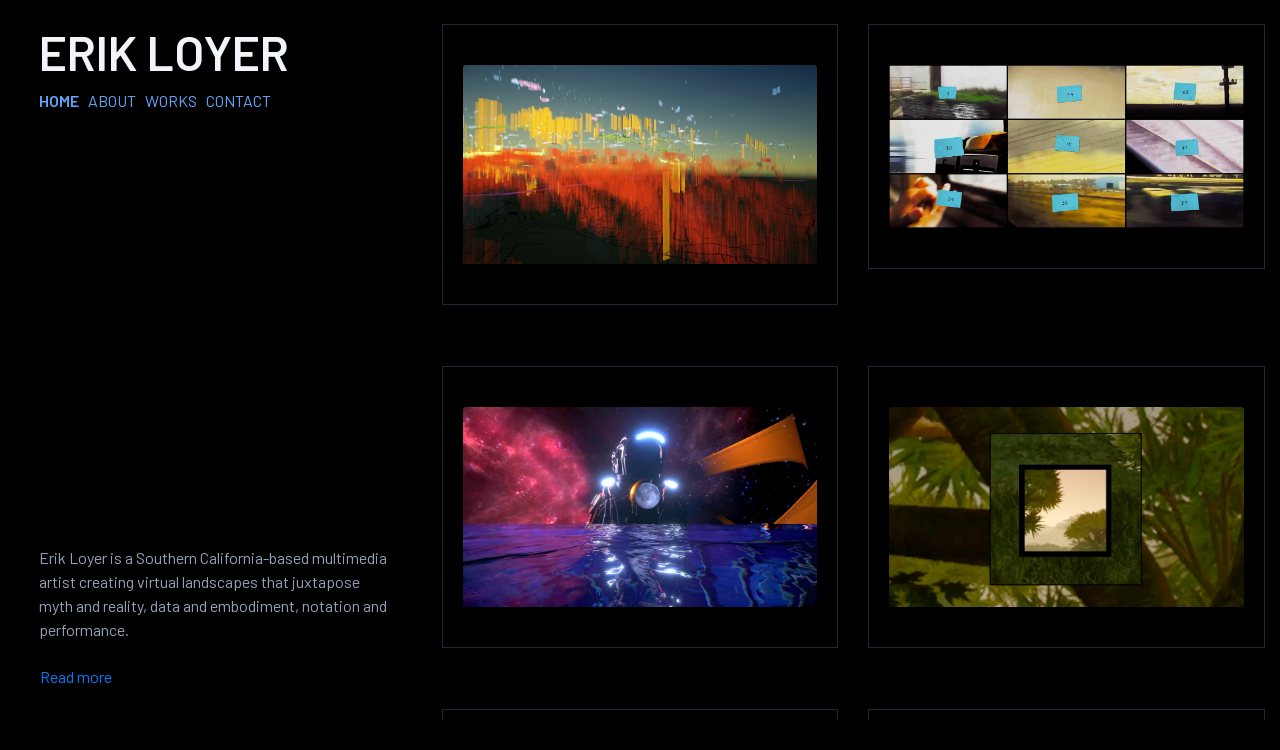

--- FILE ---
content_type: text/html; charset=UTF-8
request_url: https://erikloyer.com/?URL=https://jiligame212.weebly.com/
body_size: 1318
content:
<!doctype html><html lang=en><head><meta name=generator content="Hugo 0.152.2"><meta charset=utf-8><meta name=viewport content="width=device-width,initial-scale=1,shrink-to-fit=no"><title>Erik Loyer | Artist Portfolio</title><meta name=description content="Portfolio site for Erik Loyer, a media artist and creative technologist working in immersive media, games, interactive comics, creative tools, and the digital humanities."><script async src="https://www.googletagmanager.com/gtag/js?id=UA-2798369-1"></script><script>window.dataLayer=window.dataLayer||[];function gtag(){dataLayer.push(arguments)}gtag("js",new Date),gtag("config","UA-2798369-1")</script><link rel=preconnect href=https://fonts.googleapis.com><link rel=preconnect href=https://fonts.gstatic.com crossorigin><link href="https://fonts.googleapis.com/css2?family=Barlow:ital,wght@0,300;0,400;0,600;0,700;1,300;1,400;1,600;1,700&display=block" rel=stylesheet><style>body{background-color:#000;color:#94a3b8;font-family:barlow,sans-serif}</style><link rel=stylesheet href=https://stackpath.bootstrapcdn.com/bootstrap/4.5.2/css/bootstrap.min.css><link rel=stylesheet href=/css/style.css><script src=https://kit.fontawesome.com/f91b9eeb78.js crossorigin=anonymous></script></head><body><div class=container-fluid><section class=sticky-parent-wrapper><div class=row><div class=col-lg-4><div class="profile-sticky-container p-4 p-lg-4 d-lg-flex flex-lg-column justify-content-lg-between"><div><h1><a href=/>Erik Loyer</a></h1><p><a href=/ style=font-weight:600>HOME</a> &nbsp; <a href=/about>ABOUT</a> &nbsp; <a href=/works>WORKS</a> &nbsp;
<a href=/contact>CONTACT</a></p></div><div><p>Erik Loyer is a Southern California-based multimedia artist creating virtual landscapes that
juxtapose myth and reality, data and embodiment, notation and performance.</p><a href=/about class="btn btn-link pl-0">Read more</a></div></div></div><div class="col-lg-8 pt-4"><div class="row artwork-grid"><div class="col-md-6 mb-4 artwork-cell has-image-crossfade"><a href=/project/scores-for-city-symphonies/><div class=artwork-image-container><img class="card-img-top img-fluid gallery-image active" src=/images/site_images/score-city-symphony-dusk.jpg alt data-index=0>
<img class="card-img-top img-fluid gallery-image" src=/images/site_images/score-city-symphony-day.jpg alt data-index=1>
<img class="card-img-top img-fluid gallery-image" src=/images/site_images/score-city-symphony-afternoon.jpg alt data-index=2>
<img class="card-img-top img-fluid gallery-image" src=/images/site_images/score-city-symphony-night.jpg alt data-index=3><div class=progress-bar></div></div><div><h2>Scores for City Symphonies</h2></div></a></div><div class="col-md-6 mb-4 artwork-cell has-video-hover"><a href=/project/95-moments-on-a-train/><div class=artwork-image-container><img class="card-img-top img-fluid" src=/images/site_images/2021/hero_images/95-moments-numbered-grid.jpg alt="Image from 95 Moments on a Train">
<video class=hover-video src=/images/site_images/2021/hero_videos/95-moments-on-a-train.mp4 poster=/images/site_images/2021/hero_images/95-moments-numbered-grid.jpg muted loop playsinline></video><div class=progress-bar></div></div><div><h2>95 Moments on a Train</h2></div></a></div><div class="col-md-6 mb-4 artwork-cell has-video-hover"><a href=/project/conundrum-luna/><div class=artwork-image-container><img class="card-img-top img-fluid" src=/images/site_images/conundrum-luna-11.jpg alt="Image from Conundrum Luna">
<video class=hover-video src=/images/site_images/2021/hero_videos/conundrum-luna.mp4 poster=/images/site_images/conundrum-luna-11.jpg muted loop playsinline></video><div class=progress-bar></div></div><div><h2>Conundrum Luna</h2></div></a></div><div class="col-md-6 mb-4 artwork-cell has-video-hover"><a href=/project/recentering/><div class=artwork-image-container><img class="card-img-top img-fluid" src=/images/site_images/recentering-8.jpg alt="Image from Recentering">
<video class=hover-video src=/images/site_images/2021/hero_videos/recentering.mp4 poster=/images/site_images/recentering-8.jpg muted loop playsinline></video><div class=progress-bar></div></div><div><h2>Recentering</h2></div></a></div><div class="col-md-6 mb-4 artwork-cell has-video-hover"><a href=/project/i-was-a-ship-in-space/><div class=artwork-image-container><img class="card-img-top img-fluid" src=/images/site_images/2021/hero_images/i-was-a-ship-in-space.jpg alt="Image from I Was a Ship in Space">
<video class=hover-video src=/images/site_images/2021/hero_videos/i-was-a-ship-in-space-3.mp4 poster=/images/site_images/2021/hero_images/i-was-a-ship-in-space.jpg muted loop playsinline></video><div class=progress-bar></div></div><div><h2>I Was a Ship in Space</h2></div></a></div><div class="col-md-6 mb-4 artwork-cell has-video-hover"><a href=/project/text-terrain/><div class=artwork-image-container><img class="card-img-top img-fluid" src=/images/site_images/text-terrain-1.jpg alt="Image from Text + Terrain">
<video class=hover-video src=/images/site_images/2021/hero_videos/text-terrain.mp4 poster=/images/site_images/text-terrain-1.jpg muted loop playsinline></video><div class=progress-bar></div></div><div><h2>Text + Terrain</h2></div></a></div><div class="col-md-6 mb-4 artwork-cell has-video-hover"><a href=/project/breathing_room/><div class=artwork-image-container><img class="card-img-top img-fluid" src=/images/site_images/2021/hero_images/breathing_room.jpg alt="Image from Breathing Room">
<video class=hover-video src=/images/site_images/2021/hero_videos/breathing_room.mp4 poster=/images/site_images/2021/hero_images/breathing_room.jpg muted loop playsinline></video><div class=progress-bar></div></div><div><h2>Breathing Room</h2></div></a></div><div class="col-md-6 mb-4 artwork-cell has-video-hover"><a href=/project/strange_rain/><div class=artwork-image-container><img class="card-img-top img-fluid" src=/images/site_images/2021/hero_images/strange_rain.jpg alt="Image from Strange Rain">
<video class=hover-video src=/images/site_images/2021/hero_videos/strange_rain.mp4 poster=/images/site_images/2021/hero_images/strange_rain.jpg muted loop playsinline></video><div class=progress-bar></div></div><div><h2>Strange Rain</h2></div></a></div></div></div></div></section></div><script src=https://code.jquery.com/jquery-3.5.1.slim.min.js></script><script src=https://cdn.jsdelivr.net/npm/@popperjs/core@2.5.4/dist/umd/popper.min.js></script><script src=https://stackpath.bootstrapcdn.com/bootstrap/4.5.2/js/bootstrap.min.js></script><script src=/js/site.js></script></body></html>

--- FILE ---
content_type: text/css; charset=UTF-8
request_url: https://erikloyer.com/css/style.css
body_size: 1749
content:
@media (min-width: 992px) {

  .profile-sticky-container,
  .project-sidebar {
    position: -webkit-sticky;
    position: sticky;
    top: 0;
    height: 100vh;
    height: 100dvh;
  }
}

body {
  background-color: black;
  font-family: 'Barlow', sans-serif;
  font-weight: 400;
  color: #94a3b8;
}

h1,
h2,
h3,
h4,
nav,
.pull-quote {
  font-family: 'Barlow', sans-serif;
  color: #f1f5f9;
  text-transform: uppercase;
}

h1 {
  text-transform: uppercase;
  font-size: 48px;
  font-weight: 600;
}

.bio-content h2 {
  font-weight: 600;
  margin-bottom: 30px;
}

.supporting-media h3 {
  margin-top: 40px;
}

strong {
  font-weight: 600;
}

/* Links - unified blue color from "Read more" button */
a {
  color: #60a5fa;
  text-decoration: none;
}

a:hover {
  color: #93c5fd;
  text-decoration: none;
}

.visually-hidden {
  clip: rect(1px, 1px, 1px, 1px);
  height: 1px;
  overflow: hidden;
  position: absolute;
  white-space: nowrap;
  width: 1px;
}

.social-links a {
  color: #94a3b8;
}

.social-links a:hover {
  color: white;
}

.artwork-cell h2 {
  padding-top: 10px;
  font-size: 16px;
  opacity: 0;
  transition: opacity 0.3s ease-out;
  font-weight: 400;
  color: #94a3b8;
}

.artwork-cell:hover h2 {
  opacity: 1;
}

.artwork-cell a:hover {
  text-decoration: none;
}

.artwork-image-container {
  place-content: center;
  align-items: center;
  aspect-ratio: 4 / 3;
  display: flex;
  flex: 0 0 auto;
  flex-flow: row;
  gap: 0px;
  overflow: hidden;
  padding: 40px 20px;
  border: 1px solid #1e293b;
  position: relative;
}

.hover-video {
  position: absolute;
  top: 40px;
  left: 20px;
  width: calc(100% - 40px);
  height: calc(100% - 80px);
  object-fit: contain;
  opacity: 0;
  transition: opacity 0.3s ease-in-out;
}

.artwork-image-container .card-img-top {
  transition: opacity 0.3s ease-in-out;
}

.artwork-cell.has-video-hover:hover .hover-video {
  opacity: 1;
}

.artwork-cell.has-video-hover:hover .card-img-top {
  opacity: 0;
}

.bio-overlay {
  position: fixed;
  top: 0;
  left: 0;
  width: 100%;
  height: 100%;
  background-color: rgba(0, 0, 0, 0.3);
  backdrop-filter: blur(10px);
  -webkit-backdrop-filter: blur(10px);
  z-index: 1050;
  opacity: 0;
  visibility: hidden;
  transition: opacity 0.3s ease, visibility 0s 0.3s;
}

.bio-overlay.is-open {
  opacity: 1;
  visibility: visible;
  transition: opacity 0.3s ease;
}

.bio-content-panel {
  position: absolute;
  top: 0;
  left: 0;
  width: 66.666667%;
  height: 100%;
  border-right: 1px solid #1e293b;
  background-color: rgba(0, 0, 0, 0.95);
  overflow-y: auto;
  opacity: 0;
  transform: translateY(20px);
  transition: opacity 0.3s ease 0.1s, transform 0.3s ease 0.1s;
}

.bio-overlay.is-open .bio-content-panel {
  opacity: 1;
  transform: translateY(0);
}

.bio-header {
  border-bottom: 1px solid #1e293b;
  padding: 10px 30px;
}

.bio-content {
  padding: 30px;
  max-width: 600px;
}

@media (max-width: 991.98px) {
  .bio-content-panel {
    width: 100%;
  }
}

/* Project Detail Page Styles */
.project-title {
  font-size: 2.5rem;
  line-height: 1.1;
  margin-bottom: 1.5rem;
}

.meta-label {
  font-size: 0.75rem;
  text-transform: uppercase;
  letter-spacing: 1px;
  color: #64748b;
  margin-bottom: 0.25rem;
  display: block;
}

.meta-value {
  font-size: 1rem;
  font-weight: 500;
  margin-bottom: 1.5rem;
  display: block;
  color: #94a3b8;
}

.nav-link-custom {
  color: #60a5fa;
  font-weight: 600;
  text-decoration: none;
  display: inline-flex;
  align-items: center;
  transition: color 0.2s ease;
}

.nav-link-custom:hover {
  color: #93c5fd;
  text-decoration: underline;
}

.project-hero-image {
  width: 100%;
  height: auto;
  display: block;
  margin-bottom: 2rem;
}

.content-text {
  font-size: 1.125rem;
  line-height: 1.8;
  color: #94a3b8;
  max-width: 800px;
}

.secondary-grid {
  display: grid;
  grid-template-columns: repeat(auto-fit, minmax(300px, 1fr));
  gap: 20px;
  background-color: black;
  margin-top: 3rem;
  margin-bottom: 3rem;
}

.secondary-grid img {
  width: 100%;
  height: 100%;
  object-fit: cover;
  display: block;
  border: 1px solid #1e293b;
}

/* Lightbox Modal */
.lightbox-overlay {
  position: fixed;
  top: 0;
  left: 0;
  width: 100%;
  height: 100%;
  background-color: rgba(0, 0, 0, 0.5);
  backdrop-filter: blur(20px);
  -webkit-backdrop-filter: blur(20px);
  z-index: 2000;
  opacity: 0;
  visibility: hidden;
  transition: opacity 0.3s ease, visibility 0s 0.3s;
  display: flex;
  align-items: center;
  justify-content: center;
  padding: 20px;
}

.lightbox-overlay.is-open {
  opacity: 1;
  visibility: visible;
  transition: opacity 0.3s ease;
}

.lightbox-content {
  position: relative;
  max-width: 90vw;
  max-height: 90vh;
  opacity: 0;
  transform: scale(0.9);
  transition: opacity 0.3s ease 0.1s, transform 0.3s ease 0.1s;
}

.lightbox-overlay.is-open .lightbox-content {
  opacity: 1;
  transform: scale(1);
}

.lightbox-content img {
  max-width: 100%;
  max-height: 85vh;
  width: auto;
  height: auto;
  display: block;
  margin: 0 auto;
}

.lightbox-close {
  position: absolute;
  top: -40px;
  right: 0;
  background: none;
  border: none;
  color: white;
  font-size: 2rem;
  cursor: pointer;
  padding: 0;
  width: 40px;
  height: 40px;
  line-height: 1;
  z-index: 10;
  transition: opacity 0.2s ease;
}

.lightbox-close:hover {
  opacity: 0.7;
}

.lightbox-caption {
  color: white;
  text-align: center;
  margin-top: 15px;
  font-size: 0.9rem;
  max-width: 600px;
  margin-left: auto;
  margin-right: auto;
}

.lightbox-trigger {
  cursor: pointer;
  display: block;
}

.lightbox-trigger:hover {
  opacity: 0.9;
}

.lightbox-prev,
.lightbox-next {
  position: absolute;
  top: 50%;
  transform: translateY(-50%);
  background: rgba(255, 255, 255, 0.1);
  border: 1px solid rgba(255, 255, 255, 0.3);
  color: white;
  font-size: 1.5rem;
  cursor: pointer;
  padding: 15px 20px;
  z-index: 10;
  transition: background 0.2s ease, opacity 0.2s ease;
  border-radius: 4px;
}

.lightbox-prev:hover,
.lightbox-next:hover {
  background: rgba(255, 255, 255, 0.2);
}

.lightbox-prev {
  left: -80px;
}

.lightbox-next {
  right: -80px;
}

.lightbox-prev:disabled,
.lightbox-next:disabled {
  opacity: 0.3;
  cursor: not-allowed;
}

@media (max-width: 768px) {
  .lightbox-prev {
    left: 10px;
  }

  .lightbox-next {
    right: 10px;
  }

  .lightbox-prev,
  .lightbox-next {
    padding: 10px 15px;
    font-size: 1.2rem;
  }
}

/* Image Crossfade for projects without videos */
.artwork-cell.has-image-crossfade .gallery-image {
  position: absolute;
  top: 40px;
  left: 20px;
  width: calc(100% - 40px);
  height: calc(100% - 80px);
  object-fit: contain;
  opacity: 0;
  transition: opacity 0.6s ease-in-out;
}

.artwork-cell.has-image-crossfade .gallery-image.active {
  opacity: 1;
}

.artwork-cell.has-image-crossfade .gallery-image:first-child {
  position: relative;
  top: 0;
  left: 0;
  width: 100%;
  height: 100%;
  object-fit: contain;
}

/* Progress bar for video/image gallery */
.progress-bar {
  position: absolute;
  bottom: 0;
  left: 0;
  height: 3px;
  width: 0;
  background-color: #60a5fa;
  transition: width 0.1s linear;
  z-index: 10;
}

/* Mobile: Show titles by default and disable hover effects */
@media (max-width: 767.98px) {
  .artwork-cell h2 {
    opacity: 1;
  }

  .artwork-cell:hover h2 {
    opacity: 1;
  }

  /* Keep video/images visible, disable transitions */
  .artwork-cell.has-video-hover:hover .hover-video {
    opacity: 0;
  }

  .artwork-cell.has-video-hover:hover .card-img-top {
    opacity: 1;
  }

  /* Disable image crossfade on mobile */
  .artwork-cell.has-image-crossfade .gallery-image {
    opacity: 0;
  }

  .artwork-cell.has-image-crossfade .gallery-image.active,
  .artwork-cell.has-image-crossfade .gallery-image:first-child {
    opacity: 1;
  }

  /* Hide progress bar on mobile */
  .progress-bar {
    display: none;
  }
}

/* About Page Styles */
.home-background-blurred {
  position: fixed;
  top: 0;
  left: 0;
  width: 100%;
  height: 100%;
  overflow: hidden;
  filter: blur(5px);
  z-index: -1;
}

.background-click-overlay {
  position: fixed;
  top: 0;
  left: 0;
  width: 100%;
  height: 100%;
  z-index: 0;
  cursor: pointer;
  display: block;
}

.about-content-panel {
  position: absolute;
  top: 0;
  left: 0;
  width: 66.666667%;
  /* 2/3 width */
  height: 100%;
  background-color: rgba(0, 0, 0, 0.9);
  color: #94a3b8;
  overflow-y: auto;
  padding: 3rem;
  z-index: 1;
}

@media (max-width: 991.98px) {
  .about-content-panel {
    width: 100%;
    padding: 1.5rem;
  }
}

.about-header h1 {
  font-size: 3rem;
  font-weight: 600;
  color: #fff;
}

.about-header h4 {
  font-size: 1.25rem;
  font-weight: 600;
  color: #94a3b8;
}

.about-header h4 a {
  color: inherit;
  text-decoration: none;
}

.about-header h4 a:hover {
  color: white;
}

/* Home page name link */
h1 a {
  color: inherit;
  text-decoration: none;
}

h1 a:hover {
  color: inherit;
  text-decoration: none;
}

.about-nav {
  font-size: 1rem;
}

.about-nav a {
  color: #60a5fa;
  text-decoration: none;
}

.about-nav a:hover {
  color: #93c5fd;
  text-decoration: none;
}

.about-nav a[style*="600"] {
  color: #60a5fa;
  text-decoration: none;
}

.about-body {
  padding-top: 1rem;
  font-size: 1.1rem;
  line-height: 1.6;
}

--- FILE ---
content_type: application/javascript; charset=UTF-8
request_url: https://erikloyer.com/js/site.js
body_size: 1693
content:
/*
 * Helper: Check if device is mobile
 */
const isMobile = () => window.matchMedia('(max-width: 767.98px)').matches;

/*
 * Video Hover-to-Play
 * Finds all grid items that have a video and attaches event listeners
 * to play the video on mouse-enter and pause/reset it on mouse-leave.
 * Dynamically checks viewport size to disable on mobile.
 */
document.addEventListener('DOMContentLoaded', () => {
    const artworkCells = document.querySelectorAll('.artwork-cell.has-video-hover');

    artworkCells.forEach(cell => {
        const video = cell.querySelector('video');
        if (!video) return;

        cell.addEventListener('mouseenter', () => {
            if (isMobile()) return; // Skip on mobile

            const playPromise = video.play();
            if (playPromise !== undefined) {
                playPromise.catch(error => {
                    console.error("Video play failed:", error);
                });
            }
        });

        cell.addEventListener('mouseleave', () => {
            if (isMobile()) return; // Skip on mobile

            video.pause();
            video.currentTime = 0;
        });
    });
});

/*
 * Bio Overlay Modal
 * Handles opening and closing the bio overlay.
 */
document.addEventListener('DOMContentLoaded', () => {
    const readMoreBtn = document.getElementById('readMoreBtn');
    const aboutBtn = document.getElementById('aboutBtn');
    const bioOverlay = document.getElementById('bioOverlay');
    const bioCloseBtn = document.getElementById('bioCloseBtn');

    if (bioOverlay && bioCloseBtn) {
        if (readMoreBtn) {
            readMoreBtn.addEventListener('click', (e) => {
                e.preventDefault();
                bioOverlay.classList.add('is-open');
            });
        }

        if (aboutBtn) {
            aboutBtn.addEventListener('click', (e) => {
                e.preventDefault();
                bioOverlay.classList.add('is-open');
            });
        }

        bioCloseBtn.addEventListener('click', (e) => {
            e.preventDefault();
            bioOverlay.classList.remove('is-open');
        });

        bioOverlay.addEventListener('click', (e) => {
            if (e.target === bioOverlay) {
                bioOverlay.classList.remove('is-open');
            }
        });
    }
});

/*
 * Lightbox Modal for Image Gallery with Lateral Navigation
 * Opens gallery images in a centered modal with blurred background
 * and allows navigation between images using prev/next buttons or arrow keys
 */
document.addEventListener('DOMContentLoaded', () => {
    const lightboxOverlay = document.getElementById('lightboxOverlay');
    const lightboxImage = document.getElementById('lightboxImage');
    const lightboxCaption = document.getElementById('lightboxCaption');
    const lightboxClose = document.getElementById('lightboxClose');
    const lightboxPrev = document.getElementById('lightboxPrev');
    const lightboxNext = document.getElementById('lightboxNext');
    const lightboxTriggers = document.querySelectorAll('.lightbox-trigger');

    if (!lightboxOverlay || !lightboxImage || !lightboxClose) return;

    let currentIndex = 0;
    let images = [];

    // Build images array from triggers
    lightboxTriggers.forEach((trigger, index) => {
        images.push({
            src: trigger.getAttribute('data-image'),
            caption: trigger.getAttribute('data-caption') || '',
            index: index
        });
    });

    function showImage(index) {
        if (index < 0 || index >= images.length) return;

        currentIndex = index;
        lightboxImage.src = images[index].src;
        lightboxCaption.textContent = images[index].caption;

        // Update button states
        if (lightboxPrev && lightboxNext) {
            lightboxPrev.disabled = (index === 0);
            lightboxNext.disabled = (index === images.length - 1);
        }
    }

    function openLightbox(index) {
        showImage(index);
        lightboxOverlay.classList.add('is-open');
    }

    function closeLightbox() {
        lightboxOverlay.classList.remove('is-open');
    }

    function navigatePrev() {
        if (currentIndex > 0) {
            showImage(currentIndex - 1);
        }
    }

    function navigateNext() {
        if (currentIndex < images.length - 1) {
            showImage(currentIndex + 1);
        }
    }

    // Open lightbox when clicking gallery images
    lightboxTriggers.forEach((trigger, index) => {
        trigger.addEventListener('click', (e) => {
            e.preventDefault();
            openLightbox(index);
        });
    });

    // Close lightbox with close button
    if (lightboxClose) {
        lightboxClose.addEventListener('click', closeLightbox);
    }

    // Previous/Next button handlers
    if (lightboxPrev) {
        lightboxPrev.addEventListener('click', navigatePrev);
    }

    if (lightboxNext) {
        lightboxNext.addEventListener('click', navigateNext);
    }

    // Close lightbox when clicking background
    lightboxOverlay.addEventListener('click', (e) => {
        if (e.target === lightboxOverlay) {
            closeLightbox();
        }
    });

    // Keyboard navigation
    document.addEventListener('keydown', (e) => {
        if (!lightboxOverlay.classList.contains('is-open')) return;

        switch (e.key) {
            case 'Escape':
                closeLightbox();
                break;
            case 'ArrowLeft':
                navigatePrev();
                break;
            case 'ArrowRight':
                navigateNext();
                break;
        }
    });
});

/*
 * Image Crossfade for projects without videos
 * Cycles through multiple images on hover with a dissolve effect
 * Dynamically checks viewport size to disable on mobile.
 */
document.addEventListener('DOMContentLoaded', () => {
    const imageCells = document.querySelectorAll('.artwork-cell.has-image-crossfade');

    imageCells.forEach(cell => {
        const images = cell.querySelectorAll('.gallery-image');
        if (images.length <= 1) return;

        let currentIndex = 0;
        let intervalId = null;

        function showNextImage() {
            // Remove active class from current image
            images[currentIndex].classList.remove('active');

            // Move to next image
            currentIndex = (currentIndex + 1) % images.length;

            // Add active class to next image
            images[currentIndex].classList.add('active');
        }

        cell.addEventListener('mouseenter', () => {
            if (isMobile()) return; // Skip on mobile

            // Show next image immediately
            showNextImage();
            // Then continue cycling through images every 2 seconds
            intervalId = setInterval(showNextImage, 2000);
        });

        cell.addEventListener('mouseleave', () => {
            if (isMobile()) return; // Skip on mobile

            // Stop the interval
            if (intervalId) {
                clearInterval(intervalId);
                intervalId = null;
            }

            // Reset to first image
            images[currentIndex].classList.remove('active');
            currentIndex = 0;
            images[currentIndex].classList.add('active');
        });
    });
});

/*
 * Progress Bar for Video Playback
 * Updates progress bar based on video playback time using requestAnimationFrame
 * Dynamically checks viewport size to disable on mobile.
 */
document.addEventListener('DOMContentLoaded', () => {
    const videoCells = document.querySelectorAll('.artwork-cell.has-video-hover');

    videoCells.forEach(cell => {
        const video = cell.querySelector('video');
        const progressBar = cell.querySelector('.progress-bar');
        if (!video || !progressBar) return;

        let animationFrameId = null;

        function updateProgress() {
            if (video.duration) {
                const progress = (video.currentTime / video.duration) * 100;
                progressBar.style.width = progress + '%';
            }
            animationFrameId = requestAnimationFrame(updateProgress);
        }

        cell.addEventListener('mouseenter', () => {
            if (isMobile()) return; // Skip on mobile

            updateProgress();
        });

        cell.addEventListener('mouseleave', () => {
            if (isMobile()) return; // Skip on mobile

            if (animationFrameId) {
                cancelAnimationFrame(animationFrameId);
                animationFrameId = null;
            }
            progressBar.style.width = '0%';
        });
    });
});

/*
 * Progress Bar for Image Gallery Crossfade
 * Updates progress bar based on image transition timing using requestAnimationFrame
 * Dynamically checks viewport size to disable on mobile.
 */
document.addEventListener('DOMContentLoaded', () => {
    const imageCells = document.querySelectorAll('.artwork-cell.has-image-crossfade');

    imageCells.forEach(cell => {
        const images = cell.querySelectorAll('.gallery-image');
        const progressBar = cell.querySelector('.progress-bar');
        if (images.length <= 1 || !progressBar) return;

        const transitionDuration = 2000; // 2 seconds per image
        const totalDuration = images.length * transitionDuration;
        let animationFrameId = null;
        let startTime = null;

        function updateProgress() {
            const elapsed = Date.now() - startTime;
            const progress = (elapsed / totalDuration) * 100;

            // Loop the progress: reset when complete
            if (progress >= 100) {
                startTime = Date.now();
                progressBar.style.width = '0%';
            } else {
                progressBar.style.width = progress + '%';
            }

            animationFrameId = requestAnimationFrame(updateProgress);
        }

        cell.addEventListener('mouseenter', () => {
            if (isMobile()) return; // Skip on mobile

            startTime = Date.now();
            progressBar.style.width = '0%';
            updateProgress();
        });

        cell.addEventListener('mouseleave', () => {
            if (isMobile()) return; // Skip on mobile

            if (animationFrameId) {
                cancelAnimationFrame(animationFrameId);
                animationFrameId = null;
            }
            progressBar.style.width = '0%';
        });
    });
});
